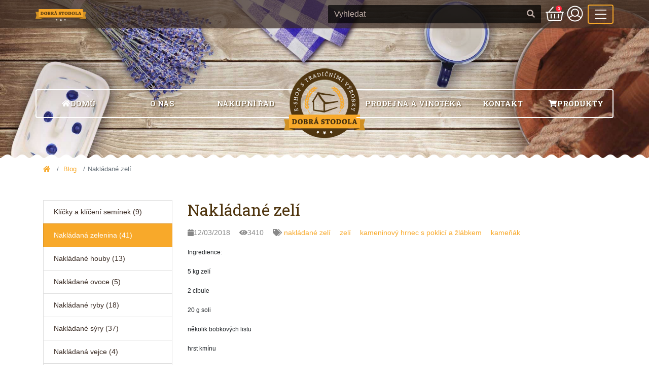

--- FILE ---
content_type: text/html; charset=utf-8
request_url: https://eshopdobrastodola.cz/easy_blog/nakladane-zeli
body_size: 27558
content:
<!DOCTYPE html>
<!--[if IE]><![endif]-->
<!--[if IE 8 ]>
<html dir="ltr" lang="cs" class="ie8"><![endif]-->
<!--[if IE 9 ]>
<html dir="ltr" lang="cs" class="ie9"><![endif]-->
<!--[if (gt IE 9)|!(IE)]><!-->
<html dir="ltr" lang="cs">
<!--<![endif]-->
<head>
    <meta charset="UTF-8"/>
    <meta name="viewport" content="width=device-width, initial-scale=1">
    <meta http-equiv="X-UA-Compatible" content="IE=edge">
    <title>Blog - Nakládané zelí</title>
    <base href="https://eshopdobrastodola.cz/"/>        <meta name="description" content="Recept na nakládané zelí                               
                                            "/>        <meta name="keywords" content="                                            
                                            "/>    <link type="text/css" rel="stylesheet"
          href="https://eshopdobrastodola.cz/catalog/view/assets/vendor/bootstrap/dist/css/bootstrap.min.css">
    <link type="text/css" rel="stylesheet"
          href="https://eshopdobrastodola.cz/catalog/view/assets/vendor/blueimp-gallery/css/blueimp-gallery.min.css">
    <link href="https://fonts.googleapis.com/css?family=Roboto+Slab:300,400,700&amp;subset=latin-ext" rel="stylesheet">
    <link type="text/css" rel="stylesheet" href="https://eshopdobrastodola.cz/catalog/view/theme/dobrastodola/assets/css/styles.css">        <link href="catalog/view/assets/css/easy_blog.css" type="text/css" rel="stylesheet" media="screen"/>        <link href="https://eshopdobrastodola.cz/easy_blog/nakladane-zeli" rel="canonical"/>
    <!-- Google Tag Manager -->
    <script>(function(w,d,s,l,i){w[l]=w[l]||[];w[l].push({'gtm.start':
                new Date().getTime(),event:'gtm.js'});var f=d.getElementsByTagName(s)[0],
            j=d.createElement(s),dl=l!='dataLayer'?'&l='+l:'';j.async=true;j.src=
            'https://www.googletagmanager.com/gtm.js?id='+i+dl;f.parentNode.insertBefore(j,f);
        })(window,document,'script','dataLayer','GTM-PN29KGD');</script>
    <!-- End Google Tag Manager -->
</head>
<body>
<!-- Google Tag Manager (noscript) -->
<noscript><iframe src="https://www.googletagmanager.com/ns.html?id=GTM-PN29KGD"
                  height="0" width="0" style="display:none;visibility:hidden"></iframe></noscript>
<!-- End Google Tag Manager (noscript) -->
<header>
    <div class="position-relative">
        <img src="https://eshopdobrastodola.cz//catalog/view/theme/dobrastodola/assets/img/header-bg.jpg" alt="header" class="img-fluid">
    </div>

    <nav class="navbar navbar-dark fixed-top">
        <div class="container px-0">                <a href="https://eshopdobrastodola.cz/index.php?route=common/home" class="navbar-brand mr-0">
                    <img src="https://eshopdobrastodola.cz//catalog/view/theme/dobrastodola/assets/img/logo-sm.png" title="DOBRÁ STODOLA s.r.o."
                         alt="DOBRÁ STODOLA s.r.o."/>
                </a>            <div class="d-flex col col-lg-8 col-xl-9 align-items-center justify-content-end pr-lg-0">
                <div class="w-50 d-none d-lg-block mr-2"><form class="form-inline form-search my-2 my-lg-0">
    <input type="search" name="search" class="form-control border-0" placeholder="Vyhledat" value="">
    <button class="btn my-2 my-sm-0 border-0" type="submit">
        <i class="fa fa-search"></i>
    </button>
</form>
                </div><button class="btn btn-cartbtn-cart-empty bg-transparent dropdown-toggle p-0 mr-2"
        type="button" data-toggle="modal" data-target="#cart-modal">
        <span class="fa-layers fa-2x ">
            <i class="fal fa-shopping-basket"></i>
            <span class="fa-layers-counter">0</span>
        </span>
</button>

<div id="cart-modal" class="modal fade" tabindex="-1" role="dialog" aria-labelledby="cart-modal-label"
     aria-hidden="true">
    <div class="modal-dialog" role="document">
        <img src="/catalog/view/theme/dobrastodola/assets/img/creel.png" alt="creel"
             class="d-none d-lg-block">
        <div class="modal-content">
            <div class="modal-header pt-0">
                <h5 id="cart-modal-label" class="modal-title pl-lg-5">Nákupní košík
                </h5>
                <button type="button" class="close" data-dismiss="modal" aria-label="Close">
                    <span aria-hidden="true">&times;</span>
                </button>
            </div>
            <div class="modal-body">                    <div class="inner">
                        <p class="text-center mt-2 mb-2">
                            <i class="fal fa-fw fa-lg fa-shopping-basket" data-fa-transform="rotate-180"></i>Váš nákupní košík je prázdný!
                        </p>
                    </div>            </div>
            <div class="modal-footer">
                <a href="https://eshopdobrastodola.cz/index.php?route=checkout/cart" class="btn btn-sm btn-warning">
                    <i class="fal fa-fw fa-shopping-cart"></i>Zobrazit obsah košíku
                </a>
                <a href="https://eshopdobrastodola.cz/index.php?route=checkout/checkout" class="btn btn-sm btn-warning">
                    <i class="fal fa-fw fa-share"></i>Objednat
                </a>
            </div>
        </div>
    </div>
</div>
                <div class="dropdown mr-2">
                    <button class="btn bg-transparent dropdown-toggle p-0" type="button" data-toggle="dropdown"
                            aria-haspopup="true" aria-expanded="false">
                        <i class="fal fa-2x fa-user-circle"></i>
                    </button>
                    <div class="dropdown-menu dropdown-menu-right">                            <a href="https://eshopdobrastodola.cz/index.php?route=account/register" class="dropdown-item">Zaregistrovat se</a>
                            <a href="https://eshopdobrastodola.cz/index.php?route=account/login" class="dropdown-item">Přihlásit se</a>                    </div>
                </div>
                <button type="button" class="navbar-toggler collapsed" data-toggle="collapse" data-target="#toolbar"
                        aria-controls="toolbar" aria-expanded="false">
                    <i class="fal fa-lg fa-bars"></i>
                </button>
            </div>

            <div class="collapse navbar-collapse py-2" id="toolbar">
                <div class="d-block d-lg-none"><form class="form-inline form-search my-2 my-lg-0">
    <input type="search" name="search" class="form-control border-0" placeholder="Vyhledat" value="">
    <button class="btn my-2 my-sm-0 border-0" type="submit">
        <i class="fa fa-search"></i>
    </button>
</form>
                </div><div id="fixed-navigation" class="container">
    <ul class="nav">
        <li class="nav-item">
            <a href="https://eshopdobrastodola.cz/index.php?route=common/home" class="nav-link text-uppercase text-white font-weight-bold">
                <i class="fa fa-fw fa-home"></i>Domů
            </a>
        </li>            <li class="nav-item">
                <a href="https://eshopdobrastodola.cz/o-nas" class="nav-link text-uppercase text-white font-weight-bold">O nás
                </a>
            </li>            <li class="nav-item">
                <a href="https://eshopdobrastodola.cz/nakupni-rad" class="nav-link text-uppercase text-white font-weight-bold">Nákupní řád
                </a>
            </li>            <li class="nav-item">
                <a href="https://eshopdobrastodola.cz/vinoteka" class="nav-link text-uppercase text-white font-weight-bold">Prodejna a vinotéka
                </a>
            </li>            <li class="nav-item">
                <a href="https://eshopdobrastodola.cz/kontakt" class="nav-link text-uppercase text-white font-weight-bold">Kontakt
                </a>
            </li>        <li class="nav-item">
            <a href="/?route=product/category" class="nav-link text-uppercase text-white font-weight-bold">
                <i class="fa fa-fw fa-shopping-cart"></i>Produkty
            </a>
        </li>
    </ul>
</div>
            </div>
        </div>
    </nav><div id="primary-navigation" class="w-100 h-100 position-absolute">
    <div class="container h-100">
        <div class="row h-100 align-items-center">
            <div class="col mt-xl-5 pt-xl-5">
                <div class="row align-items-center">
                    <div class="position-relative col d-none d-xl-block left rounded">
                        <div class="row text-center">
                            <div class="col px-0">
                                <a href="https://eshopdobrastodola.cz/index.php?route=common/home"
                                   class="d-inline-block w-100 px-2 py-3 nav-item text-uppercase text-white font-weight-bold">
                                    <i class="fa fa-fw fa-home"></i>Domů
                                </a>
                            </div>                                <div class="col px-0">
                                    <a href="https://eshopdobrastodola.cz/o-nas"
                                       class="d-inline-block w-100 px-2 py-3 nav-item text-uppercase text-white font-weight-bold">O nás
                                    </a>
                                </div>                                <div class="col px-0">
                                    <a href="https://eshopdobrastodola.cz/nakupni-rad"
                                       class="d-inline-block w-100 px-2 py-3 nav-item text-uppercase text-white font-weight-bold">Nákupní řád
                                    </a>
                                </div>                        </div>
                    </div>                        <div class="d-none d-sm-block col-2 mx-auto mx-xl-0 pt-5 pt-xl-0 text-center center">
                            <a href="https://eshopdobrastodola.cz/index.php?route=common/home">
                                <img src="https://eshopdobrastodola.cz/image/catalog/logo.png" title="" alt="" class="img-fluid"/>
                            </a>
                        </div>                    <div class="position-relative col d-none d-xl-block right rounded">
                        <div class="row text-center">                                <div class="col px-0">
                                    <a href="https://eshopdobrastodola.cz/vinoteka"
                                       class="d-inline-block w-100 px-2 py-3 nav-item text-uppercase text-white font-weight-bold">Prodejna a vinotéka
                                    </a>
                                </div>                                <div class="col px-0">
                                    <a href="https://eshopdobrastodola.cz/kontakt"
                                       class="d-inline-block w-100 px-2 py-3 nav-item text-uppercase text-white font-weight-bold">Kontakt
                                    </a>
                                </div>                            <div class="col px-0">
                                <a href="/?route=product/category"
                                   class="d-inline-block w-100 px-2 py-3 nav-item text-uppercase text-white font-weight-bold">
                                    <i class="fa fa-fw fa-shopping-cart"></i>Produkty
                                </a>
                            </div>
                        </div>
                    </div>
                </div>
            </div>
        </div>
    </div>
</div>
</header>
<div id="primary" class="content-area">
    <div class="container">
        <nav aria-label="breadcrumb" class="mb-2">
            <ul class="breadcrumb bg-transparent border-0 px-0">                        <li class="breadcrumb-item">
                            <a href="https://eshopdobrastodola.cz/index.php?route=common/home"><i class="fa fa-home"></i></a>
                        </li>                        <li class="breadcrumb-item">
                            <a href="https://eshopdobrastodola.cz/easy_blog">Blog</a>
                        </li>                        <li class="breadcrumb-item active">Nakládané zelí</li>            </ul>
        </nav>

        <div class="row py-3 py-sm-4 pb-md-5"><aside id="column-left" class="col-12 col-md-5 col-lg-3 d-none d-md-block"><div class="easy-blog m-0">
    <div class="list-group">            <a href="https://eshopdobrastodola.cz/easy_blog/kliceni-seminek" class="list-group-item">Klíčky a klíčení semínek (9)</a>            <a href="https://eshopdobrastodola.cz/easy_blog/nakladana-zelenina" class="list-group-item active">Nakládaná zelenina (41)</a>            <a href="https://eshopdobrastodola.cz/easy_blog/nakladane-houby" class="list-group-item">Nakládané houby (13)</a>            <a href="https://eshopdobrastodola.cz/easy_blog/nakladane-ovoce" class="list-group-item">Nakládané ovoce (5)</a>            <a href="https://eshopdobrastodola.cz/easy_blog/nakladane-ryby" class="list-group-item">Nakládané ryby (18)</a>            <a href="https://eshopdobrastodola.cz/easy_blog/nakladane-syry" class="list-group-item">Nakládané sýry (37)</a>            <a href="https://eshopdobrastodola.cz/easy_blog/nakladana-vejce" class="list-group-item">Nakládaná vejce (4)</a>            <a href="https://eshopdobrastodola.cz/easy_blog/utopenci" class="list-group-item">Utopenci (14)</a>    </div>
</div></aside>            <div id="content" class="col-12 col-sm-9">
                <div class="row">
                    <div class="easy-blog col-12 mx-0">
                        <div class="article-title">
                            <h1 class="mt-0">Nakládané zelí</h1>
                        </div>
                        <div class="article-subtitle">
                            <div class="article-info">                                    <span class="info-span"><i class="fa fa-calendar"></i>12/03/2018</span>                                    <span class="info-span"><i class="fa fa-eye"></i>3410</span>                                    <span class="info-span"><i class="fa fa-tags"></i>                                            <a href="https://eshopdobrastodola.cz/easy_blog?tag=nakl%C3%A1dan%C3%A9%20zel%C3%AD"><span
                                                        class="label label-info">nakládané zelí</span></a>                                            <a href="https://eshopdobrastodola.cz/easy_blog?tag=zel%C3%AD"><span
                                                        class="label label-info">zelí</span></a>                                            <a href="https://eshopdobrastodola.cz/easy_blog?tag=kameninov%C3%BD%20hrnec%20s%20poklic%C3%AD%20a%20%C5%BEl%C3%A1bkem"><span
                                                        class="label label-info">kameninový hrnec s poklicí a žlábkem</span></a>                                            <a href="https://eshopdobrastodola.cz/easy_blog?tag=kame%C5%88%C3%A1k"><span
                                                        class="label label-info">kameňák</span></a>                                                </span>
                            </div>
                        </div>
                        <div class="article-description">
                            <p><p style="margin-top: 18px; margin-bottom: 0px; padding: 0px; outline: 0px; border: 0px; background-image: initial; background-position: initial; background-size: initial; background-repeat: initial; background-attachment: initial; background-origin: initial; background-clip: initial; font-size: 12px; font-family: Arial, sans-serif; vertical-align: baseline; line-height: 20px;">Ingredience:</p><p style="margin-top: 18px; margin-bottom: 0px; padding: 0px; outline: 0px; border: 0px; background-image: initial; background-position: initial; background-size: initial; background-repeat: initial; background-attachment: initial; background-origin: initial; background-clip: initial; font-size: 12px; font-family: Arial, sans-serif; vertical-align: baseline; line-height: 20px;">5 kg zelí</p><p style="margin-top: 18px; margin-bottom: 0px; padding: 0px; outline: 0px; border: 0px; background-image: initial; background-position: initial; background-size: initial; background-repeat: initial; background-attachment: initial; background-origin: initial; background-clip: initial; font-size: 12px; font-family: Arial, sans-serif; vertical-align: baseline; line-height: 20px;">2 cibule</p><p style="margin-top: 18px; margin-bottom: 0px; padding: 0px; outline: 0px; border: 0px; background-image: initial; background-position: initial; background-size: initial; background-repeat: initial; background-attachment: initial; background-origin: initial; background-clip: initial; font-size: 12px; font-family: Arial, sans-serif; vertical-align: baseline; line-height: 20px;">20 g soli</p><p style="margin-top: 18px; margin-bottom: 0px; padding: 0px; outline: 0px; border: 0px; background-image: initial; background-position: initial; background-size: initial; background-repeat: initial; background-attachment: initial; background-origin: initial; background-clip: initial; font-size: 12px; font-family: Arial, sans-serif; vertical-align: baseline; line-height: 20px;">několik bobkových listu</p><p style="margin-top: 18px; margin-bottom: 0px; padding: 0px; outline: 0px; border: 0px; background-image: initial; background-position: initial; background-size: initial; background-repeat: initial; background-attachment: initial; background-origin: initial; background-clip: initial; font-size: 12px; font-family: Arial, sans-serif; vertical-align: baseline; line-height: 20px;">hrst kmínu</p><p style="margin-top: 18px; margin-bottom: 0px; padding: 0px; outline: 0px; border: 0px; background-image: initial; background-position: initial; background-size: initial; background-repeat: initial; background-attachment: initial; background-origin: initial; background-clip: initial; font-size: 12px; font-family: Arial, sans-serif; vertical-align: baseline; line-height: 20px;">pár kuliček pepře</p><p style="margin-top: 18px; margin-bottom: 0px; padding: 0px; outline: 0px; border: 0px; background-image: initial; background-position: initial; background-size: initial; background-repeat: initial; background-attachment: initial; background-origin: initial; background-clip: initial; font-size: 12px; font-family: Arial, sans-serif; vertical-align: baseline; line-height: 20px;">střední kořen křenu</p><p style="margin-top: 18px; margin-bottom: 0px; padding: 0px; outline: 0px; border: 0px; background-image: initial; background-position: initial; background-size: initial; background-repeat: initial; background-attachment: initial; background-origin: initial; background-clip: initial; font-size: 12px; font-family: Arial, sans-serif; vertical-align: baseline; line-height: 20px;">4 jablka, kopr</p><p style="margin-top: 18px; margin-bottom: 0px; padding: 0px; outline: 0px; border: 0px; background-image: initial; background-position: initial; background-size: initial; background-repeat: initial; background-attachment: initial; background-origin: initial; background-clip: initial; font-size: 12px; font-family: Arial, sans-serif; vertical-align: baseline; line-height: 20px;">&nbsp;</p><p style="margin-top: 18px; margin-bottom: 0px; padding: 0px; outline: 0px; border: 0px; background-image: initial; background-position: initial; background-size: initial; background-repeat: initial; background-attachment: initial; background-origin: initial; background-clip: initial; font-size: 12px; font-family: Arial, sans-serif; vertical-align: baseline; line-height: 20px;">Postup přípravy:</p><p style="margin-top: 18px; margin-bottom: 0px; padding: 0px; outline: 0px; border: 0px; background-image: initial; background-position: initial; background-size: initial; background-repeat: initial; background-attachment: initial; background-origin: initial; background-clip: initial; font-size: 12px; font-family: Arial, sans-serif; vertical-align: baseline; line-height: 20px;">Zelí nejdříve omyjeme, očistíme a nakrouháme. Na dno sudu nebo zelnáku dáme trošku výše uvedeného koření a rozložíme celé zelné listy. Na zelné listy pokládáme nakrouhané zelí a pěchujeme. Každou vrstvu zelí osolíme, posypeme</p><p style="margin-top: 18px; margin-bottom: 0px; padding: 0px; outline: 0px; border: 0px; background-image: initial; background-position: initial; background-size: initial; background-repeat: initial; background-attachment: initial; background-origin: initial; background-clip: initial; font-size: 12px; font-family: Arial, sans-serif; vertical-align: baseline; line-height: 20px;">kmínem, přidáme několik bobkových listu, křen a pepř. Důležité je každou vrstvu zelí důkladně stlačit. Jestliže přidáváme do nakládaného zelí jablka, tak je rovnoměrně rozložíme do každé vrstvy. Když je sud plný a zelí stlačené, necháme</p><p style="margin-top: 18px; margin-bottom: 0px; padding: 0px; outline: 0px; border: 0px; background-image: initial; background-position: initial; background-size: initial; background-repeat: initial; background-attachment: initial; background-origin: initial; background-clip: initial; font-size: 12px; font-family: Arial, sans-serif; vertical-align: baseline; line-height: 20px;">jej dva týdny v teple. Poté do žlábku u nádoby nalijeme vodu, dáme do sklepa či spíže a zelí necháme kvasit několik dalších týdnu.</p>                                            
                                            </p>
                        </div>
                        <!-- AddThis Button BEGIN -->
                        <div class="addthis_toolbox addthis_default_style">
                            <a class="addthis_button_facebook_like" fb:like:layout="button_count"></a>
                        </div>
                        <script type="text/javascript"
                                src="//s7.addthis.com/js/300/addthis_widget.js#pubid=ra-515eeaf54693130e"></script>
                        <!-- AddThis Button END -->                    </div>
                </div>
            </div>
        </div>
    </div>
</div>
<script type="text/javascript"><!--
    $('#comments').load('index.php?route=extension/extension/blog/article/comment&article_id=43');
    $('#button-comment').on('click', function () {
        $.ajax({
            url: 'index.php?route=extension/extension/blog/article/write&article_id=43',
            type: 'post',
            dataType: 'json',
            data: $('#form-comment').serialize(),
            beforeSend: function () {
                $('#button-comment').button('loading');
            },
            complete: function () {
                $('#button-comment').button('reset');
            },
            success: function (json) {
                $('.alert-success, .alert-danger').remove();

                if (json['error']) {
                    $('#comment').after('<div class="alert alert-danger"><i class="fa fa-exclamation-circle"></i> ' + json['error'] + '</div>');
                }

                if (json['success']) {
                    $('#comment').after('<div class="alert alert-success"><i class="fa fa-check-circle"></i> ' + json['success'] + '</div>');
                    $('#comments').empty();
                    $('#comments').load('index.php?route=extension/extension/blog/article/comment&article_id=43');
                    grecaptcha.reset();
                    $('textarea[name=\'text\']').val('');
                }
            }
        });
    });
    //--></script><footer class="pt-3">
    <div class="container">
        <div class="row py-3">
            <div class="col-12 col-sm-6 col-lg-3 mb-2">
                <div id="footer-logo" class="bg-white rounded-circle position-relative mx-auto">
                    <img src="https://eshopdobrastodola.cz/image/catalog/logo.png" title="DOBRÁ STODOLA s.r.o." alt="DOBRÁ STODOLA s.r.o.">
                </div>
            </div>
            <div class="col-12 col-sm-6 col-lg-3 mb-2 text-center text-sm-left">
                <h3 class="text-white">Informace</h3>
                <ul class="list-unstyled">                        <li>
                            <a href="https://eshopdobrastodola.cz/o-nas">O nás</a>
                        </li>                        <li>
                            <a href="https://eshopdobrastodola.cz/nakupni-rad">Nákupní řád</a>
                        </li>                        <li>
                            <a href="https://eshopdobrastodola.cz/vinoteka">Prodejna a vinotéka</a>
                        </li>                        <li>
                            <a href="https://eshopdobrastodola.cz/kontakt">Kontakt</a>
                        </li>                    <li><a href="https://eshopdobrastodola.cz/index.php?route=information/sitemap">Mapa stránek</a></li>
                </ul>
            </div>
            <div class="col-12 col-sm-6 col-lg-3 mb-2 text-center text-sm-left">
                <h3 class="text-white">Produkty</h3>
                <ul class="list-unstyled">                        <li>
                            <a href="https://eshopdobrastodola.cz/drevene-vyrobky">Dřevěné výrobky</a>
                        </li>                        <li>
                            <a href="https://eshopdobrastodola.cz/kameninove-keramicke-a-porcelanove-vyrobky">Kameninové, keramické a porcelánové výrobky</a>
                        </li>                        <li>
                            <a href="https://eshopdobrastodola.cz/proutene-a-slamove-zbozi">Proutěné a slámové zboží</a>
                        </li>                        <li>
                            <a href="https://eshopdobrastodola.cz/vyrobky-ze-skla">Výrobky ze skla</a>
                        </li>                </ul>
            </div>
            <div class="col-12 col-sm-6 col-lg-3 mb-2 text-center text-sm-left">
                <h3 class="text-white">DOBRÁ STODOLA s.r.o.</h3>
                <p class="text-white">Náměstí M.J.Husa 20, <br />
250 66 ZDIBY</p>
                <h4><a href="tel:+420 725 148 501">+420 725 148 501</a></h4>
                <p class="text-white">Po - So: 11:00 - 19:00<br />
Ne: zavřeno</p>
            </div>
        </div>
    </div>
    <div id="copyright" class="pt-2 pb-2">
        <div class="container">
            <p class="m-0">DOBRÁ STODOLA s.r.o. &copy; 2012 - 2026 Všechna práva vyhrazena.</p>
        </div>
    </div>
</footer>
<div id="blueimp-gallery" class="blueimp-gallery blueimp-gallery-controls">
    <div class="slides"></div>
    <h3 class="title"></h3>
    <a class="prev">‹</a>
    <a class="next">›</a>
    <a class="close">×</a>
    <ol class="indicator"></ol>
</div>
<script type="text/javascript" src="/catalog/view/assets/vendor/jquery/dist/jquery.min.js"></script>
<script type="text/javascript" src="/catalog/view/assets/vendor/jquery-migrate/jquery-migrate.min.js"></script>
<script type="text/javascript" src="/catalog/view/assets/vendor/popper.js/dist/umd/popper.min.js"></script>
<script type="text/javascript" src="/catalog/view/assets/vendor/bootstrap/dist/js/bootstrap.min.js"></script>
<script type="text/javascript" src="/catalog/view/assets/vendor/blueimp-gallery/js/jquery.blueimp-gallery.min.js"></script>
<script type="text/javascript" src="/catalog/view/assets/js/fontawesome-all.min.js"></script>
<script type="text/javascript" src="/catalog/view/assets/js/common.js"></script></body>
</html>

--- FILE ---
content_type: text/css
request_url: https://eshopdobrastodola.cz/catalog/view/theme/dobrastodola/assets/css/styles.css
body_size: 25424
content:
.dropdown-toggle:after {
    display: none;
}

.dropdown-menu {
    -webkit-border-radius: 0 0 2px 2px;
    -moz-border-radius: 0 0 2px 2px;
    border-radius: 0 0 2px 2px;
}

.dropdown-menu.dropdown-menu-right {
    left: auto !important;
    right: 0 !important;
}

.btn:hover,
.btn:focus {
    outline: 0;
    -webkit-box-shadow: none;
    -moz-box-shadow: none;
    box-shadow: none;
}

.btn-primary,
.btn-warning,
.btn-primary.disabled,
.btn-primary:disabled {
    background: #f8a92a;
    border-color: #de9726;
    color: #392a22;
}

.btn-primary:hover,
.btn-primary:focus,
.btn-warning:hover,
.btn-warning:focus {
    background: #de9726;
}

h1 {
    font-size: 2rem;
}

h2 {
    font-size: 1.5rem;
}

h3 {
    font-size: 1.2rem;
}

h4 {
    font-size: 1rem;
}

h1, h2, h3, h4, h5 {
    margin-top: .5rem;
    margin-bottom: 1rem;
    color: #503610;
    font-family: 'Roboto Slab', serif;
}

a,
.btn.btn-link {
    color: #f8a92a;
}

a:hover,
a:focus,
.btn.btn-link:hover,
.btn.btn-link:focus {
    text-decoration: none;
    color: #de9726;
}

.text-muted {
    color: #a9a9a9 !important;
}

.custom-checkbox .custom-control-input:checked ~ .custom-control-label::before,
.custom-radio .custom-control-input:checked ~ .custom-control-label::before {
    background-color: #de9726;
}

header {
    position: relative;
    min-height: 95px;
}

header:before {
    content: '';
    position: absolute;
    left: 0;
    top: 0;
    width: 100%;
    height: 100%;
    background: -moz-linear-gradient(top, rgba(0, 0, 0, 0) 0%, rgba(0, 0, 0, 0.12) 45%, rgba(0, 0, 0, 0.12) 50%, rgba(0, 0, 0, 0.12) 55%, rgba(0, 0, 0, 0) 100%);
    background: -webkit-linear-gradient(top, rgba(0, 0, 0, 0) 0%, rgba(0, 0, 0, 0.12) 45%, rgba(0, 0, 0, 0.12) 50%, rgba(0, 0, 0, 0.12) 55%, rgba(0, 0, 0, 0) 100%);
    background: linear-gradient(to bottom, rgba(0, 0, 0, 0) 0%, rgba(0, 0, 0, 0.12) 45%, rgba(0, 0, 0, 0.12) 50%, rgba(0, 0, 0, 0.12) 55%, rgba(0, 0, 0, 0) 100%);
    filter: progid:DXImageTransform.Microsoft.gradient(startColorstr='#00000000', endColorstr='#00000000', GradientType=0);
    z-index: 10;
}

header:after {
    content: '';
    position: absolute;
    width: 100%;
    height: 7px;
    left: 0;
    bottom: 0;
    background: url("../img/wave-white-top.png") repeat-x left top;
}

/** HEADER: LOGO **/

header #logo {
    margin-top: 10%;
}

header #logo > img {
    max-width: 150px;
}

/** HEADER: NAVBAR **/

header > .navbar {
    background: rgba(57, 42, 34, 0.7);
    z-index: 1050;
}

header > .navbar .navbar-toggler {
    border: 2px solid #f8a92a;
    background: #f8a92a;
    color: #fff;
}

header > .navbar .navbar-toggler.collapsed {
    background: transparent;
}

header > .navbar .navbar-toggler.collapsed:hover,
header > .navbar .navbar-toggler.collapsed:focus {
    background: #f8a92a;
}

/** HEADER: NAVBAR: BRAND **/

header > .navbar .navbar-brand img {
    max-width: 100px;
}

/** HEADER: NAVBAR: DROPDOWN(S) **/

header > .navbar .dropdown-toggle {
    color: #fff;
}

header > .navbar .dropdown-toggle:hover,
header > .navbar .dropdown-toggle:focus {
    color: #f8a92a;
}

header > .navbar .dropdown-menu {
    position: fixed;
    width: 100%;
    left: 0;
    top: 46px;
    margin-top: 10px;
    background: rgba(0, 0, 0, 0.4);
    border-top: 2px solid #f8a92a;;
}

header > .navbar .dropdown-menu a.dropdown-item {
    color: #fff;
}

header > .navbar .dropdown-menu a.dropdown-item:hover,
header > .navbar .dropdown-menu a.dropdown-item:focus {
    background: #f8a92a;
}

@media (min-width: 992px) {
    header > .navbar .dropdown-menu {
        position: absolute;
        left: auto;
        top: 100%;
        margin-top: 8px;
    }
}

/** HEADER: NAVBAR: CART **/

header > .navbar .btn-cart span.fa-layers-counter {
    right: -7px;
    top: auto;
    bottom: 12px;
    -webkit-transform-origin: bottom right;
    transform-origin: bottom right;
    background: #f8a92a;
    font-size: 2.5rem;
}

header > .navbar .btn-cart.btn-cart-empty span.fa-layers-counter {
    background: #666;
}

header > .navbar #cart-modal {
    padding-top: 100px;
}

header > .navbar #cart-modal .modal-dialog {
    position: relative;
    width: 310px;
    margin: 0 auto;
}

header > .navbar #cart-modal .modal-dialog:before,
header > .navbar #cart-modal .modal-dialog:after {
    content: '';
    position: absolute;
    width: 100%;
    height: 20px;
    left: 0;
    top: -20px;
    background: transparent url("../img/popup-310-top.png") no-repeat left top;
}

header > .navbar #cart-modal .modal-dialog:after {
    top: auto;
    bottom: -20px;
    background-image: url("../img/popup-310-bottom.png");
}

header > .navbar #cart-modal .modal-dialog > img {
    position: absolute;
    width: 150px;
    left: -45px;
    top: -60px;
    z-index: 1050;
}

header > .navbar #cart-modal .modal-dialog > .modal-content {
    border: 0;
    -webkit-border-radius: 0;
    -moz-border-radius: 0;
    border-radius: 0;
}

header > .navbar #cart-modal .modal-dialog > .modal-content table {
    table-layout: fixed;
    font-size: .9rem;
}

header > .navbar #cart-modal .modal-dialog > .modal-content table tr td.thumb {
    width: 70px;
}

header > .navbar #cart-modal .modal-dialog > .modal-content table tr td.name {
    width: 250px;
}

header > .navbar #cart-modal .modal-dialog > .modal-content table tr td.action {
    width: 40px;
}

@media (min-width: 576px) {
    header > .navbar #cart-modal .modal-dialog {
        width: 570px;
        max-width: 570px;
    }

    header > .navbar #cart-modal .modal-dialog:before {
        background-image: url("../img/popup-570-top.png");
    }

    header > .navbar #cart-modal .modal-dialog:after {
        background-image: url("../img/popup-570-bottom.png");
    }
}

@media (min-width: 992px) {
    header > .navbar #cart-modal {
        padding-top: 150px;
    }
}

/** HEADER: NAVBAR: FORM(S): SEARCH **/

header > .navbar .form-search .form-control {
    width: calc(100% - 40px);
    -webkit-border-radius: 2px 0 0 2px;
    -moz-border-radius: 2px 0 0 2px;
    border-radius: 2px 0 0 2px;
    background: rgba(0, 0, 0, 0.7);
    color: #ffdcc5;
}

header > .navbar .form-search .form-control::-webkit-input-placeholder {
    color: #bcaaa4;
}

header > .navbar .form-search .form-control::-moz-placeholder {
    color: #bcaaa4;
}

header > .navbar .form-search .form-control:-ms-input-placeholder {
    color: #bcaaa4;
}

header > .navbar .form-search .form-control:-moz-placeholder {
    color: #bcaaa4;
}

header > .navbar .form-search .btn {
    -webkit-border-radius: 0 2px 2px 0;
    -moz-border-radius: 0 2px 2px 0;
    border-radius: 0 2px 2px 0;
    background: rgba(0, 0, 0, 0.7);
    color: #bcaaa4;
}

header > .navbar .form-search .btn:hover,
header > .navbar .form-search .btn:focus {
    color: #f8a92a;
}

@media (min-width: 992px) {
    header > .navbar .form-search {
        width: 100%;
    }
}

/** HEADER: PRIMARY NAVIGATION **/

header #primary-navigation {
    left: 0;
    top: 0;
    z-index: 10;
}

header #primary-navigation .col.left,
header #primary-navigation .col.right {
    border: 2px solid #fff;
}

header #primary-navigation .col.left {
    margin-right: -2rem;
    padding-right: 1.5rem;
    border-right: 0;
    border-top-right-radius: 0 !important;
    border-bottom-right-radius: 0 !important;
}

header #primary-navigation .col.right {
    margin-left: -2rem;
    padding-left: 1.5rem;
    border-left: 0;
    border-top-left-radius: 0 !important;
    border-bottom-left-radius: 0 !important;
}

header #primary-navigation .col a.nav-item {
    white-space: nowrap;
    font-family: 'Roboto Slab', serif;
    font-size: .9rem;
    text-shadow: 1px 1px 2px #503610;
    -webkit-transition: background-color .2s;
    -moz-transition: background-color .2s;
    -ms-transition: background-color .2s;
    -o-transition: background-color .2s;
    transition: background-color .2s;
}

header #primary-navigation .col a.nav-item:hover,
header #primary-navigation .col a.nav-item:focus,
header #primary-navigation .col a.nav-item:active,
header #primary-navigation .col a.nav-item.active {
    background-color: #f8a92a;
}

@media (min-width: 1200px) {
    header #primary-navigation .col.center {
        max-width: 20%;
    }
}

@media (min-width: 1350px) {
    header #primary-navigation .col.left:before,
    header #primary-navigation .col.right:before {
        content: '';
        position: absolute;
        width: 167px;
        height: 69px;
        bottom: -70px;
        background-color: transparent;
        background-position: left top;
        background-repeat: no-repeat;
    }

    header #primary-navigation .col.left:before {
        left: -92px;
        background-image: url("../img/menu-column-left.png");
    }

    header #primary-navigation .col.right:before {
        right: -92px;
        background-image: url("../img/menu-column-right.png");
    }
}

header #navbarCatalogMenu a {
    font-family: 'Roboto Slab', serif;
    font-size: .9rem;
}

/** HEADER: FIXED NAVIGATION **/

header #fixed-navigation ul.nav li.nav-item {
    width: 100%;
}

header #fixed-navigation ul.nav li.nav-item a.nav-link:hover,
header #fixed-navigation ul.nav li.nav-item a.nav-link:hover,
header #fixed-navigation ul.nav li.nav-item a.nav-link:active {
    color: #f8a92a !important;
}

@media (min-width: 576px) {
    header #fixed-navigation ul.nav li.nav-item {
        width: auto;
    }
}

/** HEADER: DESCRIPTION **/

header #header-description {
    left: 0;
    top: 75%;
}

header #header-description h2 {
    color: #503610;
    font-size: 2.5rem;
}

/** PRIMARY: CONTENT AREA: COMPONENT(S): BREADCRUMB **/

#primary.content-area .breadcrumb {
    font-size: .8rem;
    border-bottom: 1px solid #dddddd;
}

#primary.content-area .breadcrumb-item + .breadcrumb-item::before {
    padding-left: .3rem;
    padding-right: .3rem;
}

/** PRIMARY: CONTENT AREA: COMPONENT(S): PAGINATION **/

#primary.content-area .pagination {
    -webkit-border-radius: 0;
    -moz-border-radius: 0;
    border-radius: 0;
    -webkit-box-pack: center;
    -ms-flex-pack: center;
    justify-content: center;
}

#primary.content-area .pagination .page-item > .page-link {
    padding: .2rem .5rem;
    border: 0;
    -webkit-border-radius: 0;
    -moz-border-radius: 0;
    border-radius: 0;
    color: #392a22;
}

#primary.content-area .pagination .page-item.active > .page-link {
    background: #f8a92a;
    color: #fff;
    font-weight: 700;
}

@media (min-width: 992px) {
    #primary.content-area .pagination {
        -webkit-box-pack: end;
        -ms-flex-pack: end;
        justify-content: end;
    }
}

/** PRIMARY: CONTENT AREA: COMPONENT(S): LIST GROUP **/

#primary.content-area .list-group-item {
    -webkit-border-radius: 0;
    -moz-border-radius: 0;
    border-radius: 0;
    color: #392a22;
    font-size: .9rem;
}

#primary.content-area .list-group-item.active {
    background: #f8a92a;
    border-color: #de9726;
    color: #fff;
}

#primary.content-area .list-group-item:hover,
#primary.content-area .list-group-item:focus {
    background: #de9726;
    color: #fff;
}

/** PRIMARY: CONTENT AREA: COMPONENT(S): SELECT2 **/

#primary.content-area .select2-container--default .select2-selection--single {
    height: calc(2.25rem + 2px);
    padding: .375rem .75rem;
    border: 1px solid #ced4da;
    -webkit-border-radius: .25rem;
    -moz-border-radius: .25rem;
    border-radius: .25rem;
    font-size: 1rem;
    line-height: 1.5;
}

#primary.content-area .select2-container .select2-selection--single .select2-selection__rendered {
    line-height: inherit;
    padding-left: 0;
    padding-right: 5px;
}

#primary.content-area .select2-container--default .select2-selection--single .select2-selection__arrow {
    height: calc(2.25rem + 2px);
}

.select2-dropdown {
    border-color: #ced4da !important;
    border-bottom-right-radius: .25rem !important;
    border-bottom-left-radius: .25rem !important;
}

/** PRIMARY: CONTENT AREA: COMPONENT(S): PRODUCT ITEM **/

#primary.content-area .item-product {
    position: relative;
    padding-bottom: 3rem;
    border-bottom: 1px solid #dddddd;
}

#primary.content-area .item-product > a {
    overflow: hidden;
}

#primary.content-area .item-product > a > img {
    -webkit-transition: all .2s;
    -moz-transition: all .2s;
    -ms-transition: all .2s;
    -o-transition: all .2s;
    transition: all .2s;
}

#primary.content-area .item-product:hover > a > img,
#primary.content-area .item-product:focus > a > img {
    transform: scale(1.1);
    -ms-transform: scale(1.1);
    -webkit-transform: scale(1.1);
}

#primary.content-area .item-product .category {
    max-height: 20px;
    overflow: hidden;
    font-family: 'Roboto Slab', serif;
    font-size: .8rem;
    text-transform: uppercase;
}

#primary.content-area .item-product .category > a:hover,
#primary.content-area .item-product .category > a:focus {
    color: #392a22;
}

#primary.content-area .item-product h3 {
    font-size: 1rem;
    font-style: italic;
}

#primary.content-area .item-product .price-basket {
    position: absolute;
    right: 0;
    bottom: 5px;
    width: 100%;
}

#primary.content-area .item-product .price {
    font-family: 'Roboto Slab', serif;
    font-size: 1.2rem;
    font-weight: 700;
}

#primary.content-area .item-product .price.price-old {
    font-size: 1rem;
    font-weight: 400;
    text-decoration: line-through;
}

#primary.content-area .item-product .product-tools {
    opacity: 0;
    position: absolute;
    right: 5px;
    top: 5px;
    -webkit-transition: opacity .2s;
    -moz-transition: opacity .2s;
    -ms-transition: opacity .2s;
    -o-transition: opacity .2s;
    transition: opacity .2s;
}

#primary.content-area .item-product:hover .product-tools,
#primary.content-area .item-product:focus .product-tools {
    opacity: 1;
}

#primary.content-area .item-product .product-tools button {
    color: #a9a9a9;
}

#primary.content-area .item-product .product-tools button:hover,
#primary.content-area .item-product .product-tools button:focus {
    color: #f8a92a;
}

@media (min-width: 576px) {
    #primary.content-area .item-product {
        border-right: 1px solid #ddd;
        border-left: 1px solid transparent;
    }

    #primary.content-area .item-product:nth-child(even) {
        border-right-color: transparent;
    }
}

@media (min-width: 768px) {
    #primary.content-area .item-product:nth-child(even) {
        border-right-color: #ddd;
    }

    #primary.content-area .item-product:nth-child(3n) {
        border-right-color: transparent;
    }
}

@media (min-width: 992px) {
    #primary.content-area .item-product:nth-child(3n) {
        border-right-color: #ddd;
    }

    #primary.content-area .item-product:nth-child(4n) {
        border-right-color: transparent;
    }
}

/** PRIMARY: CONTENT AREA: HOMEPAGE **/

body.home #primary.content-area:before {
    content: "";
    position: absolute;
    width: 100%;
    height: 100%;
    left: 0;
    top: 0;
    background: transparent url("../img/home-content-bg.jpg") no-repeat -50% bottom;
    opacity: .2;
}

body.home #primary.content-area {
    overflow: hidden;
}

body.home #primary.content-area img[smooth-parallax] {
    max-width: 250px;
    z-index: 1040;
}

/** PRIMARY: CONTENT AREA: HOMEPAGE: SPECIAL OFFER **/

body.home #primary.content-area .special-offer {
    width: 100vw;
    margin-left: -15px;
}

body.home #primary.content-area .special-offer .item-product h3 {
    font-size: 1.3rem;
    font-style: normal;
}

body.home #primary.content-area .special-offer .item-product h3 > a {
    color: #503610;
}

body.home #primary.content-area .special-offer .item-product h3 > a:hover,
body.home #primary.content-area .special-offer .item-product h3 > a:focus,
body.home #primary.content-area .special-offer .item-product h3 > a:active {
    color: #f8a92a;
}

body.home #primary.content-area .special-offer .item-product .price-basket {
    position: relative;
}

@media (min-width: 576px) {
    body.home #primary.content-area .special-offer {
        margin-left: calc((((100vw - 540px) / 2) + 15px) * -1);
    }
}

@media (min-width: 768px) {
    body.home #primary.content-area .special-offer {
        position: relative;
        margin-left: calc((((100vw - 720px) / 2) + 15px) * -1);
        background: transparent url("../img/bg-wood.jpg") repeat-y left top;
        background-size: 100%;
    }

    body.home #primary.content-area .special-offer:before,
    body.home #primary.content-area .special-offer:after {
        content: '';
        position: absolute;
        width: 100%;
        height: 7px;
        left: 0;
        background-color: transparent;
        background-repeat: repeat-x;
        background-position: left top;
    }

    body.home #primary.content-area .special-offer:before {
        top: 0;
        background-image: url("../img/wave-white-bottom.png");
    }

    body.home #primary.content-area .special-offer:after {
        bottom: 0;
        background-image: url("../img/wave-white-top.png");
    }

    body.home #primary.content-area .special-offer h2 {
        color: #fff;
        text-shadow: 1px 1px 2px #503610;
    }

    body.home #primary.content-area .special-offer .item-product {
        height: 230px;
        background: transparent url("../img/special-prod-bg.png") repeat-x left top;
    }

    body.home #primary.content-area .special-offer .item-product:before,
    body.home #primary.content-area .special-offer .item-product:after {
        content: '';
        position: absolute;
        width: 42px;
        height: 230px;
        top: 0;
        background-color: transparent;
        background-repeat: no-repeat;
        background-position: left top;
    }

    body.home #primary.content-area .special-offer .item-product:before {
        left: -42px;
        background-image: url("../img/special-prod-left.png");
    }

    body.home #primary.content-area .special-offer .item-product:after {
        right: -42px;
        background-image: url("../img/special-prod-right.png");
    }

    body.home #primary.content-area .special-offer .item-product .price-basket {
        position: absolute;
        width: 150px;
        height: 150px;
        right: -85px;
        bottom: -85px;
        background: #f8a92a;
        -webkit-border-radius: 75px;
        -moz-border-radius: 75px;
        border-radius: 75px;
        color: #fff;
        font-size: 1.3rem;
        text-align: center;
        z-index: 1000;
    }

    body.home #primary.content-area .special-offer .item-product .price-basket .price {
        font-size: 1.3rem;
    }

    body.home #primary.content-area .special-offer .item-product .price-basket > a {
        color: #503610;
    }

    body.home #primary.content-area .special-offer .item-product .price-basket > a:hover,
    body.home #primary.content-area .special-offer .item-product .price-basket > a:focus,
    body.home #primary.content-area .special-offer .item-product .price-basket > a:active {
        color: #fff;
    }
}

@media (min-width: 992px) {
    body.home #primary.content-area .special-offer {
        margin-left: calc((((100vw - 960px) / 2) + 15px) * -1);
    }
}

@media (min-width: 1200px) {
    body.home #primary.content-area .special-offer {
        margin-left: calc((((100vw - 1140px) / 2) + 15px) * -1);
    }
}

/** PRIMARY: CONTENT AREA: CHECKOUT: CHECKOUT **/

#primary.content-area #checkout-checkout .card > .card-header > h4,
#primary.content-area #checkout-checkout .card > .card-header > h4 > button {
    font-size: 1.2rem;
}

@media (max-width: 575px) {
    #primary.content-area #checkout-checkout .card > .card-header {
        padding: .5rem 1rem;
    }

    #primary.content-area #checkout-checkout .card > .card-header > h4 > button {
        padding: .375rem .5rem;
        font-size: 1rem;
    }
}

/** PRIMARY: CONTENT AREA: CHECKOUT: SHIPPING(S): ZASILKOVNA **/

#primary.content-area #checkout-checkout .zasilkovna .branch-detail {
    position: relative;
    display: -ms-flexbox;
    display: flex;
    -ms-flex-wrap: wrap;
    flex-wrap: wrap;
    padding-top: 25px;
    padding-bottom: 25px;
    border: 1px solid #ccc;
    -webkit-border-radius: 2px;
    -moz-border-radius: 2px;
    border-radius: 2px;
    background: #f9f9f9;
    overflow: hidden;
}

#primary.content-area #checkout-checkout .zasilkovna .branch-detail > h2 {
    -ms-flex: 0 0 100%;
    flex: 0 0 100%;
    max-width: 100%;
    padding-left: 15px;
    padding-right: 15px;
    -ms-flex-order: 0;
    order: 0;
}

#primary.content-area #checkout-checkout .zasilkovna .branch-detail > a.logo-zasilkovna {
    display: inline-block;
    position: absolute;
    width: 115px;
    right: 0;
    top: 0;
}

#primary.content-area #checkout-checkout .zasilkovna .branch-detail > a.logo-zasilkovna > img {
    max-width: 100%;
    height: auto;
}

#primary.content-area #checkout-checkout .zasilkovna .branch-detail h3 {
    padding-bottom: 5px;
    border-bottom: 1px solid #ccc;
}

#primary.content-area #checkout-checkout .zasilkovna .branch-detail > div {
    position: relative;
    padding-left: 15px;
    padding-right: 15px;
    -ms-flex: 0 0 100%;
    flex: 0 0 100%;
    max-width: 100%;
}

#primary.content-area #checkout-checkout .zasilkovna .branch-detail .gallery {
    -ms-flex-order: 2;
    order: 2;
}

#primary.content-area #checkout-checkout .zasilkovna .branch-detail .description {
    -ms-flex-order: 1;
    order: 1;
}

#primary.content-area #checkout-checkout .zasilkovna .branch-detail .gallery > a {
    display: inline-block;
    float: left;
    padding: 2px;
    background: #fff;
    border: 1px solid #ccc;
    -webkit-border-radius: 2px;
    -moz-border-radius: 2px;
    border-radius: 2px;
}

#primary.content-area #checkout-checkout .zasilkovna .branch-detail .gallery > a.main {
    display: block;
    float: none;
    width: 100%;
}

#primary.content-area #checkout-checkout .zasilkovna .branch-detail .gallery > a.thumbnail {
    max-width: 50%;
}

#primary.content-area #checkout-checkout .zasilkovna .branch-detail .gallery > a > img {
    max-width: 100%;
    height: auto;
}

@media (min-width: 768px) {
    #primary.content-area #checkout-checkout .zasilkovna .branch-detail .gallery {
        -ms-flex: 0 0 40%;
        flex: 0 0 40%;
        max-width: 40%;
        -ms-flex-order: 1;
        order: 1;
    }

    #primary.content-area #checkout-checkout .zasilkovna .branch-detail .description {
        -ms-flex: 0 0 60%;
        flex: 0 0 60%;
        max-width: 60%;
        -ms-flex-order: 2;
        order: 2;
    }
}

@media (min-width: 992px) {
    #primary.content-area #checkout-checkout .zasilkovna .branch-detail .gallery {
        -ms-flex: 0 0 25%;
        flex: 0 0 25%;
        max-width: 25%;
    }

    #primary.content-area #checkout-checkout .zasilkovna .branch-detail .description {
        display: -ms-flexbox;
        display: flex;
        -ms-flex-wrap: wrap;
        flex-wrap: wrap;
        margin-right: -15px;
        margin-left: -15px;
        -ms-flex: 0 0 75%;
        flex: 0 0 75%;
        max-width: 75%;
    }

    #primary.content-area #checkout-checkout .zasilkovna .branch-detail .description > div {
        position: relative;
        padding-left: 15px;
        padding-right: 15px;
        -ms-flex: 0 0 50%;
        flex: 0 0 50%;
        max-width: 50%;
    }
}

/** PRIMARY: CONTENT AREA: HOMEPAGE: EASY BLOG **/

body.home #primary.content-area .easy-blog .list-group .list-group-item {
    background: transparent;
    color: #503610;
    font-family: 'Roboto Slab', serif;
    font-size: 1.1rem;
}

body.home #primary.content-area .easy-blog .list-group .list-group-item:hover,
body.home #primary.content-area .easy-blog .list-group .list-group-item:focus,
body.home #primary.content-area .easy-blog .list-group .list-group-item:active {
    background: #f8a92a;
    color: #fff;
}

/** FOOTER **/

footer {
    position: relative;
    background: #392a22;
}

footer:before {
    content: '';
    position: absolute;
    width: 100%;
    height: 7px;
    left: 0;
    top: -7px;
    background: transparent url("../img/wave-brown-top.png") repeat-x left top;
}

footer #footer-logo {
    width: 133px;
    height: 134px;
}

footer #footer-logo > img {
    position: absolute;
    left: -8px;
    top: 3px;
    width: 149px;
}

/** FOOTER: COPYRIGHT **/

footer #copyright {
    background: #251d19;
    color: #75635a;
    font-size: .9rem;
}

--- FILE ---
content_type: text/css
request_url: https://eshopdobrastodola.cz/catalog/view/assets/css/easy_blog.css
body_size: 530
content:
.easy-blog{
    margin-right: 15px;
    margin-left: 15px;
    font-size: 14px;
}

.easy-blog .btn{
    font-size: 14px;
}

.easy-blog hr {
    margin-top: 10px;
    margin-bottom: 10px;
}

.easy-blog .article-info span{
    padding-right: 1em;
}

.easy-blog .article-info .info-span, .easy-blog .article-info .fa{
    color: #888;
    white-space: nowrap;
}

.easy-blog .article-info p{
    margin-bottom: 0;
}

.easy-blog .label-category{
    background-color: #888888;
}

.easy-blog .comment-title{
    margin-bottom: 0.5em;
}

.easy-blog .comment-description{
    padding-left: 1em;
}

.easy-blog h2 {
    margin-top: 10px;
}

--- FILE ---
content_type: text/plain
request_url: https://www.google-analytics.com/j/collect?v=1&_v=j102&a=147558911&t=pageview&_s=1&dl=https%3A%2F%2Feshopdobrastodola.cz%2Feasy_blog%2Fnakladane-zeli&ul=en-us%40posix&dt=Blog%20-%20Nakl%C3%A1dan%C3%A9%20zel%C3%AD&sr=1280x720&vp=1280x720&_u=YADAAAABAAAAAC~&jid=1679276840&gjid=1845256961&cid=264312926.1769222348&tid=UA-122875949-1&_gid=1879914673.1769222348&_r=1&_slc=1&gtm=45He61m0n81PN29KGDv79519781za200zd79519781&gcd=13l3l3l3l1l1&dma=0&tag_exp=103116026~103200004~104527906~104528500~104684208~104684211~105391252~115938465~115938468~116682876~117041588&z=1135828649
body_size: -570
content:
2,cG-JG72B03C4R